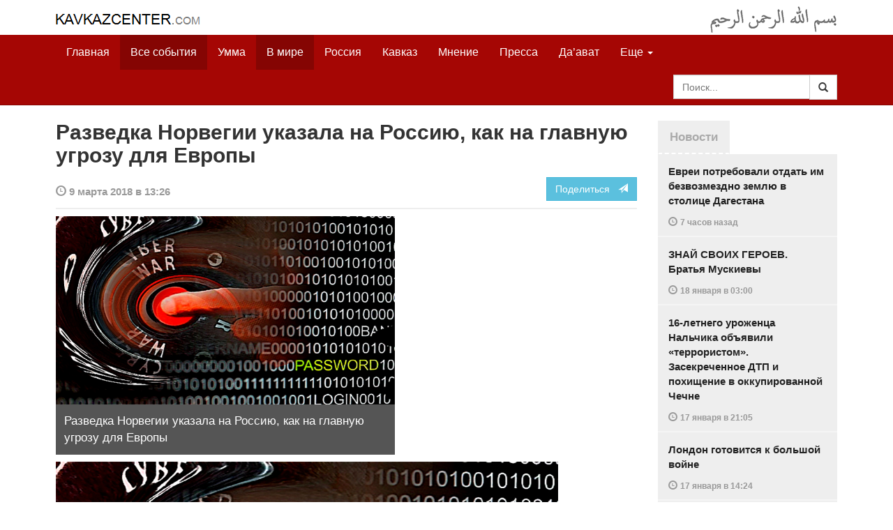

--- FILE ---
content_type: text/html
request_url: https://kavkazcenter.com/russ/content/2018/03/09/116462/razvedka-norvegii-ukazala-na-rossiyu-kak-na-glavnuyu-ugrozu-dlya-evropy.shtml
body_size: 8923
content:
<!DOCTYPE html>
<html lang="ru" prefix="og: http://ogp.me/ns#">
<head>
    <meta charset="utf-8">
    <meta http-equiv="X-UA-Compatible" content="IE=edge">
    <meta name="viewport" content="width=device-width, initial-scale=1">
    <meta name="description" content="Kavkazcenter.com">
    <meta name="author" content="Kavkaz-Center">
    
    <link rel="canonical" href="https://www.kavkazcenter.com/russ/content/2018/03/09/116462/razvedka-norvegii-ukazala-na-rossiyu-kak-na-glavnuyu-ugrozu-dlya-evropy.shtml">
    <meta property="og:title" content="Разведка Норвегии указала на Россию, как на главную угрозу для Европы - Kavkazcenter.com" />
    <meta property="og:type" content="article" />
    <meta property="og:description" content=" Не так называемые &laquo;исламские террористы&raquo;, а Россия угрожает странам Западной Европы. К такому мнению пришла разведка Норвегии. Спецслужбы&amp;hellip;" />
    <meta property="og:site_name" content="Kavkazcenter.com" />
    <meta property="og:locale" content="ru_RU" />
    <meta property="og:article:author" content="Kavkazcenter.com" />
    <meta property="og:article:section" content="В мире" />
    <meta property="og:url" content="https://www.kavkazcenter.com/russ/content/2018/03/09/116462/razvedka-norvegii-ukazala-na-rossiyu-kak-na-glavnuyu-ugrozu-dlya-evropy.shtml" />
    
    <meta property="og:image" content="https://www.kavkazcenter.com/russ/content/2018/03/09/116462_1.jpg" />
    
    
    
    <meta name="twitter:card" content="summary_large_image">
    
    <meta name="twitter:site" content="@newkc14">
    <meta name="twitter:title" content="Разведка Норвегии указала на Россию, как на главную угрозу для&amp;hellip;">
    <meta name="twitter:description" content=" Не так называемые &laquo;исламские террористы&raquo;, а Россия угрожает странам Западной Европы. К такому&amp;hellip;" />
    <meta name="twitter:creator" content="@newkc14">
    
    <meta name="twitter:image" content="https://www.kavkazcenter.com/russ/content/2018/03/09/116462_1.jpg">
    

    <meta name="twitter:domain" content="www.kavkazcenter.com">

    <script type="application/ld+json">
    {
        "@context": "http://schema.org"
        ,"@type": "NewsArticle"
        ,"description": " \u041d\u0435 \u0442\u0430\u043a \u043d\u0430\u0437\u044b\u0432\u0430\u0435\u043c\u044b\u0435 \u00ab\u0438\u0441\u043b\u0430\u043c\u0441\u043a\u0438\u0435 \u0442\u0435\u0440\u0440\u043e\u0440\u0438\u0441\u0442\u044b\u00bb, \u0430 \u0420\u043e\u0441\u0441\u0438\u044f \u0443\u0433\u0440\u043e\u0436\u0430\u0435\u0442 \u0441\u0442\u0440\u0430\u043d\u0430\u043c \u0417\u0430\u043f\u0430\u0434\u043d\u043e\u0439 \u0415\u0432\u0440\u043e\u043f\u044b. \u041a \u0442\u0430\u043a\u043e\u043c\u0443 \u043c\u043d\u0435\u043d\u0438\u044e \u043f\u0440\u0438\u0448\u043b\u0430 \u0440\u0430\u0437\u0432\u0435\u0434\u043a\u0430 \u041d\u043e\u0440\u0432\u0435\u0433\u0438\u0438. \u0421\u043f\u0435\u0446\u0441\u043b\u0443\u0436\u0431\u044b \u044d\u0442\u043e\u0439 \u0441\u0442\u0440\u0430\u043d\u044b, \u0447\u0442\u043e \u0443\u0433\u0440\u043e\u0437\u0430 \u0441\u043e \u0441\u0442\u043e\u0440\u043e\u043d\u044b \u0440\u0430\u0441\u0442\u0435\u0442. \u0418\u0437\u0434\u0430\u043d\u0438\u0435 Dagens Nyheter \u043f\u0440\u0438\u0432\u043e\u0434\u044f\u0442 \u0441\u043b\u043e\u0432\u0430 \u0433\u043b\u0430\u0432\u044b&hellip;"
        ,"url": "https://www.kavkazcenter.com/russ/content/2018/03/09/116462/razvedka-norvegii-ukazala-na-rossiyu-kak-na-glavnuyu-ugrozu-dlya-evropy.shtml"
        ,"publisher": {
            "@type": "Organization",
            "name": "Kavkazcenter.com",
            "logo": "https://www.kavkazcenter.com/favicon-194x194.png"
        }
        ,"headline": "\u0420\u0430\u0437\u0432\u0435\u0434\u043a\u0430 \u041d\u043e\u0440\u0432\u0435\u0433\u0438\u0438 \u0443\u043a\u0430\u0437\u0430\u043b\u0430 \u043d\u0430 \u0420\u043e\u0441\u0441\u0438\u044e, \u043a\u0430\u043a \u043d\u0430 \u0433\u043b\u0430\u0432\u043d\u0443\u044e \u0443\u0433\u0440\u043e\u0437\u0443 \u0434\u043b\u044f \u0415\u0432\u0440\u043e\u043f\u044b"
,"image": ["https://www.kavkazcenter.com/russ/content/2018/03/09/116462_1.jpg"]
        ,"thumbnailUrl": ["https://www.kavkazcenter.com/russ/content/2018/03/09/116462t_1.jpg"]
        ,"datePublished": "2018-03-09T13:26:56+03:00"
    }
 </script> 
    
    
    
    <link rel="apple-touch-icon" sizes="57x57" href="/apple-touch-icon-57x57.png?v=0004">
    <link rel="apple-touch-icon" sizes="60x60" href="/apple-touch-icon-60x60.png?v=0004">
    <link rel="apple-touch-icon" sizes="72x72" href="/apple-touch-icon-72x72.png?v=0004">
    <link rel="apple-touch-icon" sizes="76x76" href="/apple-touch-icon-76x76.png?v=0004">
    <link rel="apple-touch-icon" sizes="114x114" href="/apple-touch-icon-114x114.png?v=0004">
    <link rel="apple-touch-icon" sizes="120x120" href="/apple-touch-icon-120x120.png?v=0004">
    <link rel="apple-touch-icon" sizes="144x144" href="/apple-touch-icon-144x144.png?v=0004">
    <link rel="apple-touch-icon" sizes="152x152" href="/apple-touch-icon-152x152.png?v=0004">
    <link rel="apple-touch-icon" sizes="180x180" href="/apple-touch-icon-180x180.png?v=0004">
    <link rel="icon" type="image/png" href="/favicon-32x32.png?v=0004" sizes="32x32">
    <link rel="icon" type="image/png" href="/favicon-194x194.png?v=0004" sizes="194x194">
    <link rel="icon" type="image/png" href="/favicon-96x96.png?v=0004" sizes="96x96">
    <link rel="icon" type="image/png" href="/android-chrome-192x192.png?v=0004" sizes="192x192">
    <link rel="icon" type="image/png" href="/favicon-16x16.png?v=0004" sizes="16x16">
    <link rel="manifest" href="/manifest.json?v=0004">
    <link rel="shortcut icon" href="/favicon.ico?v=0004">
    <meta name="msapplication-TileColor" content="#a50604">
    <meta name="msapplication-TileImage" content="/mstile-144x144.png?v=0004">
    <meta name="theme-color" content="#a50604">
    <link href="/russ/rss/events.xml" rel="alternate" type="application/rss+xml" title="Последние события с Kavkazcenter.com" />
    <link href="/russ/rss/events_091.xml" rel="alternate" type="application/rss+xml" title="[RSS v0.91] Последние события с Kavkazcenter.com" />
    
        
            
        
            
        
            
                <link href="/russ/rss/events2.xml" rel="alternate" type="application/rss+xml" title="Последние события в разделе &quot;В мире&quot; с Kavkazcenter.com" />
                <link href="/russ/rss/events2_091.xml" rel="alternate" type="application/rss+xml" title="[RSS v0.91] Последние события в разделе &quot;В мире&quot; с Kavkazcenter.com" />
            
        
            
        
    

    
    <title>Разведка Норвегии указала на Россию, как на главную угрозу для Европы - Kavkazcenter.com</title>
    <!-- Bootstrap core CSS -->
    <link href="/bootstrap.css" rel="stylesheet">
    <!-- Custom styles -->
    <link href="/canvas.css" type="text/css" rel="stylesheet">
    <link href="/slick.css" type="text/css" rel="stylesheet">
    
    <!-- HTML5 shim and Respond.js IE8 support of HTML5 elements and media queries -->
    <!--[if lt IE 9]>
    <script src="https://oss.maxcdn.com/html5shiv/3.7.2/html5shiv.min.js"></script>
    <script src="https://oss.maxcdn.com/respond/1.4.2/respond.min.js"></script>
    <![endif]-->
</head>

<body>

<div class="navbar" style="margin-bottom:0px;border:0px;background-color:#fff">
    <div class="canvas">
        <div class="container-fluid" style="position:relative;white-space:nowrap">
            <a href="/russ"><img src="/kc.png" id="kclogo" title="Kavkazcenter.com"></a>
            <img src="/bismil.png" id="bismil" title="Во имя Аллаха, Милостивого, Милосердного">
        </div>
    </div>
</div>
<!-- Static navbar -->
<div class="navbar navbar-default navbar-static-top" role="navigation">
    <div class="canvas">
        <div class="container-fluid">
            <div class="navbar-header" id="mainnavhead">
                <button data-toggle="collapse" data-target=".navbar-collapse" type="button" class="navbar-toggle collapsed">
                    <span class="sr-only">Навигация</span>
                    <span class="icon-bar"></span>
                    <span class="icon-bar"></span>
                    <span class="icon-bar"></span>
                </button>
            </div>
            <div id="mainnavbar" class="navbar-collapse collapse col-xs-12 col-lg-12" style="width:100%">
                <ul class="nav navbar-nav">
                    <li class="switems"><a href="/russ/">Главная</a></li>
                    <li class="switems active"><a href="/russ/allevents">Все события</a></li>
                    <li class="switems"><a href="/russ/ummah">Умма</a></li>
                    <li class="switems active"><a href="/russ/world">В мире</a></li>
                    <li class="switems"><a href="/russ/russia">Россия</a></li>
                    <li class="switems"><a href="/russ/caucasus">Кавказ</a></li>
                    <li class="switems"><a href="/russ/opinion">Мнение</a></li>
                    <li class="switems"><a href="/russ/press">Пресса</a></li>
                    <li class="switems"><a href="/russ/daawa">Да’ават</a></li>
                    <li class="switems"><a href="/russ/media">Медиа</a></li>
                    <li class="dropdown">
                        <a href="#more" class="dropdown-toggle" data-toggle="dropdown">Еще <span class="caret"></span></a>
                        <ul class="dropdown-menu" role="menu">
                        
                        <li class="switems" style="display:none;"><a href="/russ/">Главная</a></li>
                        <li class="switems active" style="display:none;"><a href="/russ/allevents">Все события</a></li>
                        <li class="switems" style="display:none;"><a href="/russ/ummah">Умма</a></li>
                        <li class="switems active" style="display:none;"><a href="/russ/world">В мире</a></li>
                        <li class="switems" style="display:none;"><a href="/russ/russia">Россия</a></li>
                        <li class="switems" style="display:none;"><a href="/russ/caucasus">Кавказ</a></li>
                        <li class="switems" style="display:none;"><a href="/russ/opinion">Мнение</a></li>
                        <li class="switems" style="display:none;"><a href="/russ/press">Пресса</a></li>
                        <li class="switems" style="display:none;"><a href="/russ/daawa">Да’ават</a></li>
                        <li class="switems" style="display:none;"><a href="/russ/media">Медиа</a></li>
                        <li class="divider"></li>
                        <!--<li class="dropdown-header">Другое</li> -->
                            <li><a href="/russ/archive">Архив</a></li>
                            <li><a href="/russ/feedback">Обратная связь</a></li>
                        </ul>
                    </li>
                </ul>
                <form class="navbar-form navbar-right" id="searchnavbar" data-lang="russ">
                    <div class="input-group">
                        <input class="form-control" type="text" id="searchnavbarinput" placeholder="Поиск...">
                        <div class="input-group-btn">
                            <button type="submit" class="btn btn-default"><i class="glyphicon glyphicon-search" style="line-height: inherit"></i></button>
                        </div>
                      </div>
                </form>
            </div><!--/.nav-collapse -->
        </div>
    </div>
</div>


<div class="canvas">

<div class="container-fluid">
<div class="row">
<div class="col-xs-12 col-md-8 col-lg-9"> 
    <div class="article" style="margin-bottom:25px;padding:0px;">
        <div class="container-fluid">
            <div class="row">
                <div class="col-xs-12" style="padding:0px;margin:0px 0px 10px 0px">
                    <h2 id="main-title">Разведка Норвегии указала на Россию, как на главную угрозу для Европы</h2>
                </div>
                <div id="main-article" class="col-xs-12 col-lg-12" style="margin:0px;padding:0px">
                    
<div class="container-fluid nopadding">
    <div class="row" style="margin-top:5px">
        <div style="padding-top: 10px; color:#999;font-size:0.9em;font-weight:600" class="col-xs-12 col-sm-9">
            <span class="glyphicon glyphicon-time"></span> 9 марта 2018 в 13:26
            
        </div>
        <div class="col-xs-12 col-sm-3">
            <a class="hidden-xs btn btn-info pull-right" href="#shareit">Поделиться &nbsp; <span class="glyphicon glyphicon-send"></span></a>
            <a class="visible-xs btn btn-info col-xs-6" style="margin-top:10px" href="#shareit">Поделиться &nbsp; <span class="glyphicon glyphicon-send"></span></a>
        </div>
    </div>
</div>
<div style="margin:10px 0px;border-top:2px solid #eee"></div>  
                    
                    <div style="margin:0px 30px 10px 0px;padding:0px;" class="col-xs-12 col-lg-7 pull-left">
                        <img width="100%" alt="" src="/russ/content/2018/03/09/116462_1.jpg">
                        <div style="background-color:#555;padding:12px;color:#fff;">
                            
                            Разведка Норвегии указала на Россию, как на главную угрозу для Европы
                            
                        </div>
                        <div class="hidden-lg" style="margin-bottom:20px"></div>
                    </div>
                    
                    <div id="article-text">
                        <p><img src="http://www.kavkazcenter.com/russ/content/2018/03/09/116462_1.jpg" /></p>
<p>Не так называемые «исламские террористы», а Россия угрожает странам Западной Европы. К такому мнению пришла разведка Норвегии. Спецслужбы этой страны, что угроза со стороны растет.</p>

<p>Издание Dagens Nyheter приводят слова главы Военной разведывательной службы Норвегии Мортена Хага Лунде, который считает, что надо опасаться не джихадистов, а нарастающей угрозы со стороны Москвы.</p>

<p>По данным нового ежегодного доклада норвежской разведки, причина кроется в том, что Россия пытается утвердиться на международной арене за счёт реваншистской политики. В докладе указывается, что Россия представляет главную угрозу для Норвегии</p>

<p>Обе страны, напоминает газета, имеют большое влияние в Арктике, которая в последнее время приобретает всё больший стратегический вес. Кроме того, Россия пытается помешать ЕС и НАТО утвердиться в близких к ней регионах.</p>

<p>В конкретном плане, как указывают в разведке, русские организуют регулярные кибератаки. Среди прочего уязвимыми для подобных атак оказались телекоммуникационные предприятия, образовательные учреждения и государственные ведомства.</p>

<p>«Нам нужно укрепить оборону от цифровых угроз», — заявил по этому поводу Хага Лунде на пресс-конференции.</p>

<p>В докладе отмечается, что в последние годы «российские операции по оказанию влияния против Запада участились». В частности, речь идёт о попытках вмешаться в выборы и повлиять на их результат, что представляет «серьёзный вызов для западных демократий».</p>

<p>Однако атаке подверглись не только традиционные цели русских спецслужб. Например, в начале января под ударом оказалось Региональное управление здравоохранения Южной и Восточной Норвегии. Судя по всему, русские охотились за медицинскими картами пациентов и информацией о связях ведомства с вооружёнными силами. Тем не менее, по словам правительства, эта атака не поставила под угрозу безопасность пациентов.</p>

<p>Напомним, что ранее министр обороны Дании Клаус Фредериксен написал в издании Defense News, что российские агрессивные подрывные действия в киберпространстве против Запада в настоящий момент активны как никогда. В связи с этим Фредериксен поддерживает создание сдерживающих мер, таких как увеличение оборонных бюджетов стран ЕС и США.</p>

<p>Фредериксен предупреждает, что основная цель русских атака заключается в создании «недоверия к демократическим институтам и подрыву демократии в западных странах».</p>

<p>По его мнению, именно враждебная подрывная деятельность России приводит к тому, что НАТО и ЕС приходится разрабатывать ответные меры.</p>

<p><b>Отдел мониторинга<br /> Кавказ-Центр</b></p>
                    </div>
                </div>
            </div>
        </div>
    </div><!--/article-->    
<a name="shareit"></a>
<div style="margin-bottom:10px;border-top:4px solid #eee"></div>
<div class="container-fluid nopadding">
    <div class="row">
        <div class="col-xs-12">
            <a href="https://twitter.com/intent/tweet?text=%D0%A0%D0%B0%D0%B7%D0%B2%D0%B5%D0%B4%D0%BA%D0%B0%20%D0%9D%D0%BE%D1%80%D0%B2%D0%B5%D0%B3%D0%B8%D0%B8%20%D1%83%D0%BA%D0%B0%D0%B7%D0%B0%D0%BB%D0%B0%20%D0%BD%D0%B0%20%D0%A0%D0%BE%D1%81%D1%81%D0%B8%D1%8E%2C%20%D0%BA%D0%B0%D0%BA%20%D0%BD%D0%B0%20%D0%B3%D0%BB%D0%B0%D0%B2%D0%BD%D1%83%D1%8E%20%D1%83%D0%B3%D1%80%D0%BE%D0%B7%D1%83%20%D0%B4%D0%BB%D1%8F%20%D0%95%D0%B2%D1%80%D0%BE%D0%BF%D1%8B&url=http%3A%2F%2Fwww.kavkazcenter.com%2Fruss%2Fcontent%2F2018%2F03%2F09%2F116462.shtml">
                <img style="margin-right:4px" src="https://imgs2.kavkazcenter.com/social-icons/twitter_48.png">
            </a>
            <a data-href="http://www.kavkazcenter.com/russ/content/2018/03/09/116462/razvedka-norvegii-ukazala-na-rossiyu-kak-na-glavnuyu-ugrozu-dlya-evropy.shtml" href="https://plus.google.com/share?url=http%3A%2F%2Fwww.kavkazcenter.com%2Fruss%2Fcontent%2F2018%2F03%2F09%2F116462%2Frazvedka-norvegii-ukazala-na-rossiyu-kak-na-glavnuyu-ugrozu-dlya-evropy.shtml&hl=ru">
                <img style="margin-right:4px" src="https://imgs2.kavkazcenter.com/social-icons/google-plus_48.png">
            </a>
            <a href="http://www.linkedin.com/shareArticle?mini=true&url=http%3A%2F%2Fwww.kavkazcenter.com%2Fruss%2Fcontent%2F2018%2F03%2F09%2F116462%2Frazvedka-norvegii-ukazala-na-rossiyu-kak-na-glavnuyu-ugrozu-dlya-evropy.shtml&title=%D0%A0%D0%B0%D0%B7%D0%B2%D0%B5%D0%B4%D0%BA%D0%B0%20%D0%9D%D0%BE%D1%80%D0%B2%D0%B5%D0%B3%D0%B8%D0%B8%20%D1%83%D0%BA%D0%B0%D0%B7%D0%B0%D0%BB%D0%B0%20%D0%BD%D0%B0%20%D0%A0%D0%BE%D1%81%D1%81%D0%B8%D1%8E%2C%20%D0%BA%D0%B0%D0%BA%20%D0%BD%D0%B0%20%D0%B3%D0%BB%D0%B0%D0%B2%D0%BD%D1%83%D1%8E%20%D1%83%D0%B3%D1%80%D0%BE%D0%B7%D1%83%20%D0%B4%D0%BB%D1%8F%20%D0%95%D0%B2%D1%80%D0%BE%D0%BF%D1%8B">
                <img style="margin-right:4px" src="https://imgs2.kavkazcenter.com/social-icons/linkedin_48.png">
            </a>
            <a href="https://www.facebook.com/sharer/sharer.php?u=http%3A%2F%2Fwww.kavkazcenter.com%2Fruss%2Fcontent%2F2018%2F03%2F09%2F116462%2Frazvedka-norvegii-ukazala-na-rossiyu-kak-na-glavnuyu-ugrozu-dlya-evropy.shtml">
                <img style="margin-right:4px" src="https://imgs2.kavkazcenter.com/social-icons/facebook_48.png">
            </a>
            <a href="mailto:?subject=%D0%9F%D1%80%D0%B5%D0%B4%D0%BB%D0%BE%D0%B6%D0%B5%D0%BD%D0%B8%D0%B5%20%D1%81%D1%82%D0%B0%D1%82%D1%8C%D0%B8%20c%20Kavkazcenter.com&body=%D0%A0%D0%B0%D0%B7%D0%B2%D0%B5%D0%B4%D0%BA%D0%B0%20%D0%9D%D0%BE%D1%80%D0%B2%D0%B5%D0%B3%D0%B8%D0%B8%20%D1%83%D0%BA%D0%B0%D0%B7%D0%B0%D0%BB%D0%B0%20%D0%BD%D0%B0%20%D0%A0%D0%BE%D1%81%D1%81%D0%B8%D1%8E%2C%20%D0%BA%D0%B0%D0%BA%20%D0%BD%D0%B0%20%D0%B3%D0%BB%D0%B0%D0%B2%D0%BD%D1%83%D1%8E%20%D1%83%D0%B3%D1%80%D0%BE%D0%B7%D1%83%20%D0%B4%D0%BB%D1%8F%20%D0%95%D0%B2%D1%80%D0%BE%D0%BF%D1%8B%0D%0Ahttp%3A%2F%2Fwww.kavkazcenter.com%2Fruss%2Fcontent%2F2018%2F03%2F09%2F116462%2Frazvedka-norvegii-ukazala-na-rossiyu-kak-na-glavnuyu-ugrozu-dlya-evropy.shtml">
                <img style="margin-right:4px" src="https://imgs2.kavkazcenter.com/social-icons/email_48.png">
            </a>
        </div>
    </div>
</div>
<div style="margin:10px 0px 20px 0px;border-top:4px solid #eee"></div>
    
    <div class="visible-xs" style="height:20px;"></div>
    
    <div class="container-fluid nopadding">
        <div class="row">
            <div class="col-xs-12">
                <a id="commentaries"></a>
                <div role="tabpanel"><!--start-tabpanel-->
                    <ul class="nav nav-tabs" role="tablist" id="article-tabs">
                        <li role="presentation" class="active"><a href="#similar" aria-controls="similar" role="tab" data-toggle="tab" style="color:#aaa;font-weight:600">Публикации по теме</a></li>
                        <li role="presentation"><a href="#comments" aria-controls="comments" role="tab" data-toggle="tab" id="toggle-comments" style="color:#aaa;font-weight:600" data-url="russ/comments/116462">Комментарии &nbsp;&nbsp;
                        <span class="badge badge-comments pull-right">0</span>
                        </a>
                        </li>
                    </ul>
                     <div class="tab-content">
                        <div role="tabpanel" class="tab-pane fade in active" id="similar">
                            <div style="margin-bottom:10px;border-top:4px solid #eee"></div>
                            
                            <div style="padding:0px 0px 15px 0px">
                                <div style="height:10px"></div>
                                <a href="/russ/content/2018/03/05/116435/russkaya-ugroza-polsha-sozdaet-spetsvojska-protiv-gibridnoj-agressii-rossii.shtml" class="similar-art">
                                    <span style="font-size:16px;font-weight:600;">
                                        РУССКАЯ УГРОЗА Польша создает спецвойска против гибридной агрессии России
                                    </span>
                                    <p class="pubdate" style="margin:5px 0px 0px 0px">
                                        В мире » Все события // 5 марта 2018 в 08:18
                                    </p>
                                </a>
                            </div>
                            
                            <div style="padding:0px 0px 15px 0px">
                                <div style="height:10px"></div>
                                <a href="/russ/content/2018/02/13/116316/ssha-vydelyayut-63-mlrd--dollarov-na-sderzhivanie-agressii-rossii-v-evrope.shtml" class="similar-art">
                                    <span style="font-size:16px;font-weight:600;">
                                        США выделяют 6,3 млрд. долларов на сдерживание агрессии России в Европе
                                    </span>
                                    <p class="pubdate" style="margin:5px 0px 0px 0px">
                                        В мире » Все события // 13 февраля 2018 в 02:20
                                    </p>
                                </a>
                            </div>
                            
                            <div style="padding:0px 0px 15px 0px">
                                <div style="height:10px"></div>
                                <a href="/russ/content/2018/02/10/116302/nato-sozdast-novye-komandnye-tsentry-v-evrope-dlya-sderzhivaniya-agressii-rossii.shtml" class="similar-art">
                                    <span style="font-size:16px;font-weight:600;">
                                        НАТО создаст новые командные центры в Европе для сдерживания агрессии России
                                    </span>
                                    <p class="pubdate" style="margin:5px 0px 0px 0px">
                                        В мире » Все события // 10 февраля 2018 в 12:25
                                    </p>
                                </a>
                            </div>
                            
                            <div style="padding:0px 0px 15px 0px">
                                <div style="height:10px"></div>
                                <a href="/russ/content/2018/01/28/116226/novyj-premer-ministr-polshi-nazval-rossiyu-glavnoj-ugrozoj-i-prizval-gotovitsya-k-eyo-vtorzheniyu.shtml" class="similar-art">
                                    <span style="font-size:16px;font-weight:600;">
                                        Новый премьер-министр Польши назвал Россию главной угрозой и призвал готовиться к её вторжению
                                    </span>
                                    <p class="pubdate" style="margin:5px 0px 0px 0px">
                                        В мире » Все события // 28 января 2018 в 12:12
                                    </p>
                                </a>
                            </div>
                            
                            <div style="padding:0px 0px 15px 0px">
                                <div style="height:10px"></div>
                                <a href="/russ/content/2017/12/19/116017/gibridnaya-vojna--london-obvinil-moskvu-v-podryvnoj-deyatelnosti-i-agressii-protiv-evropy.shtml" class="similar-art">
                                    <span style="font-size:16px;font-weight:600;">
                                        ГИБРИДНАЯ ВОЙНА. Лондон обвинил Москву в подрывной деятельности и агрессии против Европы
                                    </span>
                                    <p class="pubdate" style="margin:5px 0px 0px 0px">
                                        В мире » Все события // 19 декабря 2017 в 12:40
                                    </p>
                                </a>
                            </div>
                            
                        </div><!--/similar-tab-->

                        <div role="tabpanel" class="tab-pane fade" id="comments">


                            
                        </div>
                    </div><!--//tabcontrol-->
                </div><!--//tabpanel-->
            </div>            
        </div><!--/row-->
    </div><!--/similar-and-comments-container-->
    
    <div class="container-fluid nopadding visible-sm visible-xs" id="lnews-small">
        <div class="row">
            <div class="col-xs-12" id="lnews-content-wrap" style="margin-top:30px;">
                <ul class="nav nav-tabs" role="tablist">
                    <li class="active"><a href="#" style="color:#aaa;font-weight:600">Новости</a></li>
                </ul>
            </div>
        </div>
    </div>
    
</div><!--/article-similar-comments-->


    <div class="col-md-4 col-lg-3 hidden-xs hidden-sm" id="lnews-big">
        <ul class="nav nav-tabs" role="tablist">
            <li class="active"><a href="#" style="color:#aaa;font-weight:600">Новости</a></li>
        </ul>
        <div class="list-group" id="lnews-content">
        
            <a href="/russ/content/2026/01/19/123531/evrei-potrebovali-otdat-im-bezvozmezdno-zemlyu-v-stolitse-dagestana.shtml" class="list-group-item">Евреи потребовали отдать им безвозмездно землю в столице Дагестана
                <p class="pubdate">
                    <span class="glyphicon glyphicon-time"></span> <span class="timeago" title="2026-01-19T02:02:43+03:00">19 января  в 02:02</span>
                    
                </p>
            </a>
            
            

        
            <a href="/russ/content/2026/01/18/123530/znaj-svoikh-geroev--bratya-muskievy.shtml" class="list-group-item">ЗНАЙ СВОИХ ГЕРОЕВ. Братья Мускиевы
                <p class="pubdate">
                    <span class="glyphicon glyphicon-time"></span> <span class="timeago" title="2026-01-18T03:00:15+03:00">18 января  в 03:00</span>
                    
                </p>
            </a>
            
            

        
            <a href="/russ/content/2026/01/17/123529/16-letnego-urozhentsa-nalchika-obyavili-terroristom--zasekrechennoe-dtp-i-pokhischenie-v-okkupirovannoj-chechne.shtml" class="list-group-item">16-летнего уроженца Нальчика объявили «террористом». Засекреченное ДТП и похищение в оккупированной Чечне
                <p class="pubdate">
                    <span class="glyphicon glyphicon-time"></span> <span class="timeago" title="2026-01-17T21:05:37+03:00">17 января  в 21:05</span>
                    
                </p>
            </a>
            
            

        
            <a href="/russ/content/2026/01/17/123528/london-gotovitsya-k-bolshoj-vojne.shtml" class="list-group-item">Лондон готовится к большой войне
                <p class="pubdate">
                    <span class="glyphicon glyphicon-time"></span> <span class="timeago" title="2026-01-17T14:24:07+03:00">17 января  в 14:24</span>
                    
                </p>
            </a>
            
            

        
            <a href="/russ/content/2026/01/16/123527/evropejskie-vojska-v-grenlandii-gotovyatsya-otrazit-agressiyu-ssha.shtml" class="list-group-item">Европейские войска в Гренландии готовятся отразить агрессию США
                <p class="pubdate">
                    <span class="glyphicon glyphicon-time"></span> <span class="timeago" title="2026-01-16T01:05:17+03:00">16 января  в 01:05</span>
                    
                </p>
            </a>
            
            

        
            <a href="/russ/content/2026/01/15/123526/abu-khamza-oni-ne-chechentsy---!.shtml" class="list-group-item">Абу Хамза: Они не чеченцы...!
                <p class="pubdate">
                    <span class="glyphicon glyphicon-time"></span> <span class="timeago" title="2026-01-15T14:04:05+03:00">15 января  в 14:04</span>
                    
                </p>
            </a>
            
            

        
            <a href="/russ/content/2026/01/15/123525/tramp-potreboval-ot-danii-ubratsya-iz-grenlandii.shtml" class="list-group-item">Трамп потребовал от Дании «убраться из Гренландии»
                <p class="pubdate">
                    <span class="glyphicon glyphicon-time"></span> <span class="timeago" title="2026-01-15T03:39:45+03:00">15 января  в 03:39</span>
                    
                </p>
            </a>
            
            

        
        </div>
    </div>
    
    
    
    
    <div class="col-xs-12 col-sm-4 col-lg-3 hidden-xs hidden-sm pull-right" style="margin-top:20px;">
        <ul class="nav nav-tabs" role="tablist">
            <li class="active"><a href="#" style="color:#aaa;font-weight:600">Актуально</a></li>
        </ul>
        <div class="list-group">
        
            <a href="/russ/content/2025/05/03/123023/ot-demokratii-k-tekhnofeodalizmu.shtml" class="list-group-item headline">
                <img style="margin-bottom:10px" width="100%" alt="«От демократии к технофеодализму»" src="/russ/content/2025/05/03/123023_1.jpg">
                <div>«От демократии к технофеодализму»</div>
            </a>
        
            <a href="/russ/content/2022/11/22/121157/movladi-udugov-shariat-v-ramkakh-demokratii-legitimnost-i-gosudarstvo-dvukh-uschelij--chast1-chast2.shtml" class="list-group-item headline">
                <img style="margin-bottom:10px" width="100%" alt="Мовлади Удугов: Шариат в рамках демократии, легитимность и государство двух ущелий. Часть1, Часть2" src="/russ/content/2022/11/22/121157_1.jpg">
                <div>Мовлади Удугов: Шариат в рамках демократии, легитимность и государство двух ущелий. Часть1, Часть2</div>
            </a>
        
            <a href="/russ/content/2018/10/06/117370/dokku-abu-usman-shamil-sprosil-menya-kogda-ty-stanesh-amirom-ty-obyavish-imárat.shtml" class="list-group-item headline">
                <img style="margin-bottom:10px" width="100%" alt="Докку Абу Усман: Шамиль спросил меня: «Когда ты станешь Амиром, ты объявишь Има&amp;#769;рат?" src="/russ/content/2018/10/06/117370_1.jpg">
                <div>Докку Абу Усман: Шамиль спросил меня: «Когда ты станешь Амиром, ты объявишь Има&#769;рат?</div>
            </a>
        
            <a href="/russ/content/2024/12/20/122766/vazhno-dlya-musulman!--o-planakh-po-vnedreniyu-demokraticheskogo-islama.shtml" class="list-group-item headline">
                <img style="margin-bottom:10px" width="100%" alt="Важно для мусульман!  О планах по внедрению «демократического Ислама»" src="/russ/content/2024/12/20/122766_1.jpg">
                <div>Важно для мусульман!  О планах по внедрению «демократического Ислама»</div>
            </a>
        
        </div>
    </div>
    


</div><!--/row-->

<hr>

<footer>
<p>&copy; Kavkazcenter.com 2020</p>
</footer>

</div><!--/.container-->

</div><!--/canvas-->

<div class="device-xs visible-xs"></div>
<div class="device-sm visible-sm"></div>
<div class="device-md visible-md"></div>
<div class="device-lg visible-lg"></div>

<!-- Bootstrap core JavaScript
================================================== -->
<!-- Placed at the end of the document so the pages load faster -->
<script src="/assets/js/jquery-1.11.1.min.js"></script>
<script src="/assets/js/jquery.timeago.js"></script>
<script src="/assets/js/jquery.timeago.ru.js"></script>
<script src="/assets/js/bootstrap.min.js"></script>
<script src="/assets/js/jquery.validate.min.js"></script>
<script src="/assets/js/jquery.form.min.js"></script>
<script src="/assets/js/navbar.js"></script>
<script src="/article.js"></script>
<script>setclock("2026, 01, 19, 08, 53");</script>
<script defer src="https://static.cloudflareinsights.com/beacon.min.js/vcd15cbe7772f49c399c6a5babf22c1241717689176015" integrity="sha512-ZpsOmlRQV6y907TI0dKBHq9Md29nnaEIPlkf84rnaERnq6zvWvPUqr2ft8M1aS28oN72PdrCzSjY4U6VaAw1EQ==" data-cf-beacon='{"version":"2024.11.0","token":"300bca3294a846a186471a55c7708ba7","r":1,"server_timing":{"name":{"cfCacheStatus":true,"cfEdge":true,"cfExtPri":true,"cfL4":true,"cfOrigin":true,"cfSpeedBrain":true},"location_startswith":null}}' crossorigin="anonymous"></script>
</body>
</html>
